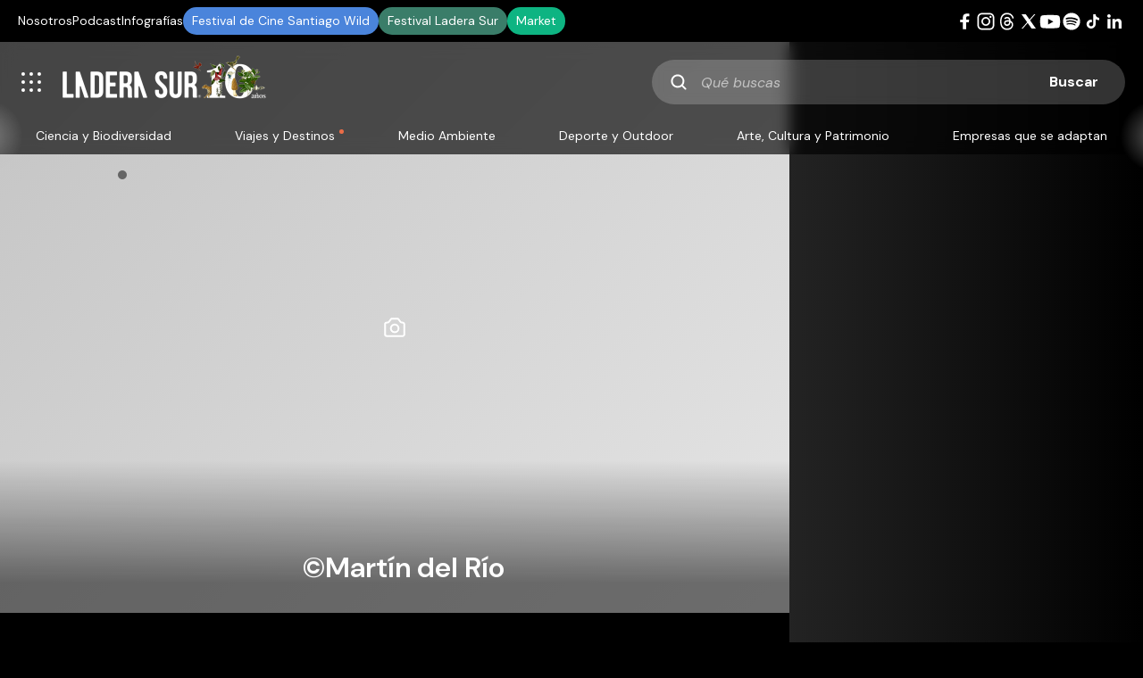

--- FILE ---
content_type: text/html; charset=utf-8
request_url: https://www.google.com/recaptcha/api2/anchor?ar=1&k=6LeXp8EgAAAAALg8hXe12YPacHR6AzsqRv9XZlij&co=aHR0cHM6Ly9sYWRlcmFzdXIuY29tOjQ0Mw..&hl=en&v=7gg7H51Q-naNfhmCP3_R47ho&size=invisible&anchor-ms=20000&execute-ms=15000&cb=5yzon89bm453
body_size: 48276
content:
<!DOCTYPE HTML><html dir="ltr" lang="en"><head><meta http-equiv="Content-Type" content="text/html; charset=UTF-8">
<meta http-equiv="X-UA-Compatible" content="IE=edge">
<title>reCAPTCHA</title>
<style type="text/css">
/* cyrillic-ext */
@font-face {
  font-family: 'Roboto';
  font-style: normal;
  font-weight: 400;
  font-stretch: 100%;
  src: url(//fonts.gstatic.com/s/roboto/v48/KFO7CnqEu92Fr1ME7kSn66aGLdTylUAMa3GUBHMdazTgWw.woff2) format('woff2');
  unicode-range: U+0460-052F, U+1C80-1C8A, U+20B4, U+2DE0-2DFF, U+A640-A69F, U+FE2E-FE2F;
}
/* cyrillic */
@font-face {
  font-family: 'Roboto';
  font-style: normal;
  font-weight: 400;
  font-stretch: 100%;
  src: url(//fonts.gstatic.com/s/roboto/v48/KFO7CnqEu92Fr1ME7kSn66aGLdTylUAMa3iUBHMdazTgWw.woff2) format('woff2');
  unicode-range: U+0301, U+0400-045F, U+0490-0491, U+04B0-04B1, U+2116;
}
/* greek-ext */
@font-face {
  font-family: 'Roboto';
  font-style: normal;
  font-weight: 400;
  font-stretch: 100%;
  src: url(//fonts.gstatic.com/s/roboto/v48/KFO7CnqEu92Fr1ME7kSn66aGLdTylUAMa3CUBHMdazTgWw.woff2) format('woff2');
  unicode-range: U+1F00-1FFF;
}
/* greek */
@font-face {
  font-family: 'Roboto';
  font-style: normal;
  font-weight: 400;
  font-stretch: 100%;
  src: url(//fonts.gstatic.com/s/roboto/v48/KFO7CnqEu92Fr1ME7kSn66aGLdTylUAMa3-UBHMdazTgWw.woff2) format('woff2');
  unicode-range: U+0370-0377, U+037A-037F, U+0384-038A, U+038C, U+038E-03A1, U+03A3-03FF;
}
/* math */
@font-face {
  font-family: 'Roboto';
  font-style: normal;
  font-weight: 400;
  font-stretch: 100%;
  src: url(//fonts.gstatic.com/s/roboto/v48/KFO7CnqEu92Fr1ME7kSn66aGLdTylUAMawCUBHMdazTgWw.woff2) format('woff2');
  unicode-range: U+0302-0303, U+0305, U+0307-0308, U+0310, U+0312, U+0315, U+031A, U+0326-0327, U+032C, U+032F-0330, U+0332-0333, U+0338, U+033A, U+0346, U+034D, U+0391-03A1, U+03A3-03A9, U+03B1-03C9, U+03D1, U+03D5-03D6, U+03F0-03F1, U+03F4-03F5, U+2016-2017, U+2034-2038, U+203C, U+2040, U+2043, U+2047, U+2050, U+2057, U+205F, U+2070-2071, U+2074-208E, U+2090-209C, U+20D0-20DC, U+20E1, U+20E5-20EF, U+2100-2112, U+2114-2115, U+2117-2121, U+2123-214F, U+2190, U+2192, U+2194-21AE, U+21B0-21E5, U+21F1-21F2, U+21F4-2211, U+2213-2214, U+2216-22FF, U+2308-230B, U+2310, U+2319, U+231C-2321, U+2336-237A, U+237C, U+2395, U+239B-23B7, U+23D0, U+23DC-23E1, U+2474-2475, U+25AF, U+25B3, U+25B7, U+25BD, U+25C1, U+25CA, U+25CC, U+25FB, U+266D-266F, U+27C0-27FF, U+2900-2AFF, U+2B0E-2B11, U+2B30-2B4C, U+2BFE, U+3030, U+FF5B, U+FF5D, U+1D400-1D7FF, U+1EE00-1EEFF;
}
/* symbols */
@font-face {
  font-family: 'Roboto';
  font-style: normal;
  font-weight: 400;
  font-stretch: 100%;
  src: url(//fonts.gstatic.com/s/roboto/v48/KFO7CnqEu92Fr1ME7kSn66aGLdTylUAMaxKUBHMdazTgWw.woff2) format('woff2');
  unicode-range: U+0001-000C, U+000E-001F, U+007F-009F, U+20DD-20E0, U+20E2-20E4, U+2150-218F, U+2190, U+2192, U+2194-2199, U+21AF, U+21E6-21F0, U+21F3, U+2218-2219, U+2299, U+22C4-22C6, U+2300-243F, U+2440-244A, U+2460-24FF, U+25A0-27BF, U+2800-28FF, U+2921-2922, U+2981, U+29BF, U+29EB, U+2B00-2BFF, U+4DC0-4DFF, U+FFF9-FFFB, U+10140-1018E, U+10190-1019C, U+101A0, U+101D0-101FD, U+102E0-102FB, U+10E60-10E7E, U+1D2C0-1D2D3, U+1D2E0-1D37F, U+1F000-1F0FF, U+1F100-1F1AD, U+1F1E6-1F1FF, U+1F30D-1F30F, U+1F315, U+1F31C, U+1F31E, U+1F320-1F32C, U+1F336, U+1F378, U+1F37D, U+1F382, U+1F393-1F39F, U+1F3A7-1F3A8, U+1F3AC-1F3AF, U+1F3C2, U+1F3C4-1F3C6, U+1F3CA-1F3CE, U+1F3D4-1F3E0, U+1F3ED, U+1F3F1-1F3F3, U+1F3F5-1F3F7, U+1F408, U+1F415, U+1F41F, U+1F426, U+1F43F, U+1F441-1F442, U+1F444, U+1F446-1F449, U+1F44C-1F44E, U+1F453, U+1F46A, U+1F47D, U+1F4A3, U+1F4B0, U+1F4B3, U+1F4B9, U+1F4BB, U+1F4BF, U+1F4C8-1F4CB, U+1F4D6, U+1F4DA, U+1F4DF, U+1F4E3-1F4E6, U+1F4EA-1F4ED, U+1F4F7, U+1F4F9-1F4FB, U+1F4FD-1F4FE, U+1F503, U+1F507-1F50B, U+1F50D, U+1F512-1F513, U+1F53E-1F54A, U+1F54F-1F5FA, U+1F610, U+1F650-1F67F, U+1F687, U+1F68D, U+1F691, U+1F694, U+1F698, U+1F6AD, U+1F6B2, U+1F6B9-1F6BA, U+1F6BC, U+1F6C6-1F6CF, U+1F6D3-1F6D7, U+1F6E0-1F6EA, U+1F6F0-1F6F3, U+1F6F7-1F6FC, U+1F700-1F7FF, U+1F800-1F80B, U+1F810-1F847, U+1F850-1F859, U+1F860-1F887, U+1F890-1F8AD, U+1F8B0-1F8BB, U+1F8C0-1F8C1, U+1F900-1F90B, U+1F93B, U+1F946, U+1F984, U+1F996, U+1F9E9, U+1FA00-1FA6F, U+1FA70-1FA7C, U+1FA80-1FA89, U+1FA8F-1FAC6, U+1FACE-1FADC, U+1FADF-1FAE9, U+1FAF0-1FAF8, U+1FB00-1FBFF;
}
/* vietnamese */
@font-face {
  font-family: 'Roboto';
  font-style: normal;
  font-weight: 400;
  font-stretch: 100%;
  src: url(//fonts.gstatic.com/s/roboto/v48/KFO7CnqEu92Fr1ME7kSn66aGLdTylUAMa3OUBHMdazTgWw.woff2) format('woff2');
  unicode-range: U+0102-0103, U+0110-0111, U+0128-0129, U+0168-0169, U+01A0-01A1, U+01AF-01B0, U+0300-0301, U+0303-0304, U+0308-0309, U+0323, U+0329, U+1EA0-1EF9, U+20AB;
}
/* latin-ext */
@font-face {
  font-family: 'Roboto';
  font-style: normal;
  font-weight: 400;
  font-stretch: 100%;
  src: url(//fonts.gstatic.com/s/roboto/v48/KFO7CnqEu92Fr1ME7kSn66aGLdTylUAMa3KUBHMdazTgWw.woff2) format('woff2');
  unicode-range: U+0100-02BA, U+02BD-02C5, U+02C7-02CC, U+02CE-02D7, U+02DD-02FF, U+0304, U+0308, U+0329, U+1D00-1DBF, U+1E00-1E9F, U+1EF2-1EFF, U+2020, U+20A0-20AB, U+20AD-20C0, U+2113, U+2C60-2C7F, U+A720-A7FF;
}
/* latin */
@font-face {
  font-family: 'Roboto';
  font-style: normal;
  font-weight: 400;
  font-stretch: 100%;
  src: url(//fonts.gstatic.com/s/roboto/v48/KFO7CnqEu92Fr1ME7kSn66aGLdTylUAMa3yUBHMdazQ.woff2) format('woff2');
  unicode-range: U+0000-00FF, U+0131, U+0152-0153, U+02BB-02BC, U+02C6, U+02DA, U+02DC, U+0304, U+0308, U+0329, U+2000-206F, U+20AC, U+2122, U+2191, U+2193, U+2212, U+2215, U+FEFF, U+FFFD;
}
/* cyrillic-ext */
@font-face {
  font-family: 'Roboto';
  font-style: normal;
  font-weight: 500;
  font-stretch: 100%;
  src: url(//fonts.gstatic.com/s/roboto/v48/KFO7CnqEu92Fr1ME7kSn66aGLdTylUAMa3GUBHMdazTgWw.woff2) format('woff2');
  unicode-range: U+0460-052F, U+1C80-1C8A, U+20B4, U+2DE0-2DFF, U+A640-A69F, U+FE2E-FE2F;
}
/* cyrillic */
@font-face {
  font-family: 'Roboto';
  font-style: normal;
  font-weight: 500;
  font-stretch: 100%;
  src: url(//fonts.gstatic.com/s/roboto/v48/KFO7CnqEu92Fr1ME7kSn66aGLdTylUAMa3iUBHMdazTgWw.woff2) format('woff2');
  unicode-range: U+0301, U+0400-045F, U+0490-0491, U+04B0-04B1, U+2116;
}
/* greek-ext */
@font-face {
  font-family: 'Roboto';
  font-style: normal;
  font-weight: 500;
  font-stretch: 100%;
  src: url(//fonts.gstatic.com/s/roboto/v48/KFO7CnqEu92Fr1ME7kSn66aGLdTylUAMa3CUBHMdazTgWw.woff2) format('woff2');
  unicode-range: U+1F00-1FFF;
}
/* greek */
@font-face {
  font-family: 'Roboto';
  font-style: normal;
  font-weight: 500;
  font-stretch: 100%;
  src: url(//fonts.gstatic.com/s/roboto/v48/KFO7CnqEu92Fr1ME7kSn66aGLdTylUAMa3-UBHMdazTgWw.woff2) format('woff2');
  unicode-range: U+0370-0377, U+037A-037F, U+0384-038A, U+038C, U+038E-03A1, U+03A3-03FF;
}
/* math */
@font-face {
  font-family: 'Roboto';
  font-style: normal;
  font-weight: 500;
  font-stretch: 100%;
  src: url(//fonts.gstatic.com/s/roboto/v48/KFO7CnqEu92Fr1ME7kSn66aGLdTylUAMawCUBHMdazTgWw.woff2) format('woff2');
  unicode-range: U+0302-0303, U+0305, U+0307-0308, U+0310, U+0312, U+0315, U+031A, U+0326-0327, U+032C, U+032F-0330, U+0332-0333, U+0338, U+033A, U+0346, U+034D, U+0391-03A1, U+03A3-03A9, U+03B1-03C9, U+03D1, U+03D5-03D6, U+03F0-03F1, U+03F4-03F5, U+2016-2017, U+2034-2038, U+203C, U+2040, U+2043, U+2047, U+2050, U+2057, U+205F, U+2070-2071, U+2074-208E, U+2090-209C, U+20D0-20DC, U+20E1, U+20E5-20EF, U+2100-2112, U+2114-2115, U+2117-2121, U+2123-214F, U+2190, U+2192, U+2194-21AE, U+21B0-21E5, U+21F1-21F2, U+21F4-2211, U+2213-2214, U+2216-22FF, U+2308-230B, U+2310, U+2319, U+231C-2321, U+2336-237A, U+237C, U+2395, U+239B-23B7, U+23D0, U+23DC-23E1, U+2474-2475, U+25AF, U+25B3, U+25B7, U+25BD, U+25C1, U+25CA, U+25CC, U+25FB, U+266D-266F, U+27C0-27FF, U+2900-2AFF, U+2B0E-2B11, U+2B30-2B4C, U+2BFE, U+3030, U+FF5B, U+FF5D, U+1D400-1D7FF, U+1EE00-1EEFF;
}
/* symbols */
@font-face {
  font-family: 'Roboto';
  font-style: normal;
  font-weight: 500;
  font-stretch: 100%;
  src: url(//fonts.gstatic.com/s/roboto/v48/KFO7CnqEu92Fr1ME7kSn66aGLdTylUAMaxKUBHMdazTgWw.woff2) format('woff2');
  unicode-range: U+0001-000C, U+000E-001F, U+007F-009F, U+20DD-20E0, U+20E2-20E4, U+2150-218F, U+2190, U+2192, U+2194-2199, U+21AF, U+21E6-21F0, U+21F3, U+2218-2219, U+2299, U+22C4-22C6, U+2300-243F, U+2440-244A, U+2460-24FF, U+25A0-27BF, U+2800-28FF, U+2921-2922, U+2981, U+29BF, U+29EB, U+2B00-2BFF, U+4DC0-4DFF, U+FFF9-FFFB, U+10140-1018E, U+10190-1019C, U+101A0, U+101D0-101FD, U+102E0-102FB, U+10E60-10E7E, U+1D2C0-1D2D3, U+1D2E0-1D37F, U+1F000-1F0FF, U+1F100-1F1AD, U+1F1E6-1F1FF, U+1F30D-1F30F, U+1F315, U+1F31C, U+1F31E, U+1F320-1F32C, U+1F336, U+1F378, U+1F37D, U+1F382, U+1F393-1F39F, U+1F3A7-1F3A8, U+1F3AC-1F3AF, U+1F3C2, U+1F3C4-1F3C6, U+1F3CA-1F3CE, U+1F3D4-1F3E0, U+1F3ED, U+1F3F1-1F3F3, U+1F3F5-1F3F7, U+1F408, U+1F415, U+1F41F, U+1F426, U+1F43F, U+1F441-1F442, U+1F444, U+1F446-1F449, U+1F44C-1F44E, U+1F453, U+1F46A, U+1F47D, U+1F4A3, U+1F4B0, U+1F4B3, U+1F4B9, U+1F4BB, U+1F4BF, U+1F4C8-1F4CB, U+1F4D6, U+1F4DA, U+1F4DF, U+1F4E3-1F4E6, U+1F4EA-1F4ED, U+1F4F7, U+1F4F9-1F4FB, U+1F4FD-1F4FE, U+1F503, U+1F507-1F50B, U+1F50D, U+1F512-1F513, U+1F53E-1F54A, U+1F54F-1F5FA, U+1F610, U+1F650-1F67F, U+1F687, U+1F68D, U+1F691, U+1F694, U+1F698, U+1F6AD, U+1F6B2, U+1F6B9-1F6BA, U+1F6BC, U+1F6C6-1F6CF, U+1F6D3-1F6D7, U+1F6E0-1F6EA, U+1F6F0-1F6F3, U+1F6F7-1F6FC, U+1F700-1F7FF, U+1F800-1F80B, U+1F810-1F847, U+1F850-1F859, U+1F860-1F887, U+1F890-1F8AD, U+1F8B0-1F8BB, U+1F8C0-1F8C1, U+1F900-1F90B, U+1F93B, U+1F946, U+1F984, U+1F996, U+1F9E9, U+1FA00-1FA6F, U+1FA70-1FA7C, U+1FA80-1FA89, U+1FA8F-1FAC6, U+1FACE-1FADC, U+1FADF-1FAE9, U+1FAF0-1FAF8, U+1FB00-1FBFF;
}
/* vietnamese */
@font-face {
  font-family: 'Roboto';
  font-style: normal;
  font-weight: 500;
  font-stretch: 100%;
  src: url(//fonts.gstatic.com/s/roboto/v48/KFO7CnqEu92Fr1ME7kSn66aGLdTylUAMa3OUBHMdazTgWw.woff2) format('woff2');
  unicode-range: U+0102-0103, U+0110-0111, U+0128-0129, U+0168-0169, U+01A0-01A1, U+01AF-01B0, U+0300-0301, U+0303-0304, U+0308-0309, U+0323, U+0329, U+1EA0-1EF9, U+20AB;
}
/* latin-ext */
@font-face {
  font-family: 'Roboto';
  font-style: normal;
  font-weight: 500;
  font-stretch: 100%;
  src: url(//fonts.gstatic.com/s/roboto/v48/KFO7CnqEu92Fr1ME7kSn66aGLdTylUAMa3KUBHMdazTgWw.woff2) format('woff2');
  unicode-range: U+0100-02BA, U+02BD-02C5, U+02C7-02CC, U+02CE-02D7, U+02DD-02FF, U+0304, U+0308, U+0329, U+1D00-1DBF, U+1E00-1E9F, U+1EF2-1EFF, U+2020, U+20A0-20AB, U+20AD-20C0, U+2113, U+2C60-2C7F, U+A720-A7FF;
}
/* latin */
@font-face {
  font-family: 'Roboto';
  font-style: normal;
  font-weight: 500;
  font-stretch: 100%;
  src: url(//fonts.gstatic.com/s/roboto/v48/KFO7CnqEu92Fr1ME7kSn66aGLdTylUAMa3yUBHMdazQ.woff2) format('woff2');
  unicode-range: U+0000-00FF, U+0131, U+0152-0153, U+02BB-02BC, U+02C6, U+02DA, U+02DC, U+0304, U+0308, U+0329, U+2000-206F, U+20AC, U+2122, U+2191, U+2193, U+2212, U+2215, U+FEFF, U+FFFD;
}
/* cyrillic-ext */
@font-face {
  font-family: 'Roboto';
  font-style: normal;
  font-weight: 900;
  font-stretch: 100%;
  src: url(//fonts.gstatic.com/s/roboto/v48/KFO7CnqEu92Fr1ME7kSn66aGLdTylUAMa3GUBHMdazTgWw.woff2) format('woff2');
  unicode-range: U+0460-052F, U+1C80-1C8A, U+20B4, U+2DE0-2DFF, U+A640-A69F, U+FE2E-FE2F;
}
/* cyrillic */
@font-face {
  font-family: 'Roboto';
  font-style: normal;
  font-weight: 900;
  font-stretch: 100%;
  src: url(//fonts.gstatic.com/s/roboto/v48/KFO7CnqEu92Fr1ME7kSn66aGLdTylUAMa3iUBHMdazTgWw.woff2) format('woff2');
  unicode-range: U+0301, U+0400-045F, U+0490-0491, U+04B0-04B1, U+2116;
}
/* greek-ext */
@font-face {
  font-family: 'Roboto';
  font-style: normal;
  font-weight: 900;
  font-stretch: 100%;
  src: url(//fonts.gstatic.com/s/roboto/v48/KFO7CnqEu92Fr1ME7kSn66aGLdTylUAMa3CUBHMdazTgWw.woff2) format('woff2');
  unicode-range: U+1F00-1FFF;
}
/* greek */
@font-face {
  font-family: 'Roboto';
  font-style: normal;
  font-weight: 900;
  font-stretch: 100%;
  src: url(//fonts.gstatic.com/s/roboto/v48/KFO7CnqEu92Fr1ME7kSn66aGLdTylUAMa3-UBHMdazTgWw.woff2) format('woff2');
  unicode-range: U+0370-0377, U+037A-037F, U+0384-038A, U+038C, U+038E-03A1, U+03A3-03FF;
}
/* math */
@font-face {
  font-family: 'Roboto';
  font-style: normal;
  font-weight: 900;
  font-stretch: 100%;
  src: url(//fonts.gstatic.com/s/roboto/v48/KFO7CnqEu92Fr1ME7kSn66aGLdTylUAMawCUBHMdazTgWw.woff2) format('woff2');
  unicode-range: U+0302-0303, U+0305, U+0307-0308, U+0310, U+0312, U+0315, U+031A, U+0326-0327, U+032C, U+032F-0330, U+0332-0333, U+0338, U+033A, U+0346, U+034D, U+0391-03A1, U+03A3-03A9, U+03B1-03C9, U+03D1, U+03D5-03D6, U+03F0-03F1, U+03F4-03F5, U+2016-2017, U+2034-2038, U+203C, U+2040, U+2043, U+2047, U+2050, U+2057, U+205F, U+2070-2071, U+2074-208E, U+2090-209C, U+20D0-20DC, U+20E1, U+20E5-20EF, U+2100-2112, U+2114-2115, U+2117-2121, U+2123-214F, U+2190, U+2192, U+2194-21AE, U+21B0-21E5, U+21F1-21F2, U+21F4-2211, U+2213-2214, U+2216-22FF, U+2308-230B, U+2310, U+2319, U+231C-2321, U+2336-237A, U+237C, U+2395, U+239B-23B7, U+23D0, U+23DC-23E1, U+2474-2475, U+25AF, U+25B3, U+25B7, U+25BD, U+25C1, U+25CA, U+25CC, U+25FB, U+266D-266F, U+27C0-27FF, U+2900-2AFF, U+2B0E-2B11, U+2B30-2B4C, U+2BFE, U+3030, U+FF5B, U+FF5D, U+1D400-1D7FF, U+1EE00-1EEFF;
}
/* symbols */
@font-face {
  font-family: 'Roboto';
  font-style: normal;
  font-weight: 900;
  font-stretch: 100%;
  src: url(//fonts.gstatic.com/s/roboto/v48/KFO7CnqEu92Fr1ME7kSn66aGLdTylUAMaxKUBHMdazTgWw.woff2) format('woff2');
  unicode-range: U+0001-000C, U+000E-001F, U+007F-009F, U+20DD-20E0, U+20E2-20E4, U+2150-218F, U+2190, U+2192, U+2194-2199, U+21AF, U+21E6-21F0, U+21F3, U+2218-2219, U+2299, U+22C4-22C6, U+2300-243F, U+2440-244A, U+2460-24FF, U+25A0-27BF, U+2800-28FF, U+2921-2922, U+2981, U+29BF, U+29EB, U+2B00-2BFF, U+4DC0-4DFF, U+FFF9-FFFB, U+10140-1018E, U+10190-1019C, U+101A0, U+101D0-101FD, U+102E0-102FB, U+10E60-10E7E, U+1D2C0-1D2D3, U+1D2E0-1D37F, U+1F000-1F0FF, U+1F100-1F1AD, U+1F1E6-1F1FF, U+1F30D-1F30F, U+1F315, U+1F31C, U+1F31E, U+1F320-1F32C, U+1F336, U+1F378, U+1F37D, U+1F382, U+1F393-1F39F, U+1F3A7-1F3A8, U+1F3AC-1F3AF, U+1F3C2, U+1F3C4-1F3C6, U+1F3CA-1F3CE, U+1F3D4-1F3E0, U+1F3ED, U+1F3F1-1F3F3, U+1F3F5-1F3F7, U+1F408, U+1F415, U+1F41F, U+1F426, U+1F43F, U+1F441-1F442, U+1F444, U+1F446-1F449, U+1F44C-1F44E, U+1F453, U+1F46A, U+1F47D, U+1F4A3, U+1F4B0, U+1F4B3, U+1F4B9, U+1F4BB, U+1F4BF, U+1F4C8-1F4CB, U+1F4D6, U+1F4DA, U+1F4DF, U+1F4E3-1F4E6, U+1F4EA-1F4ED, U+1F4F7, U+1F4F9-1F4FB, U+1F4FD-1F4FE, U+1F503, U+1F507-1F50B, U+1F50D, U+1F512-1F513, U+1F53E-1F54A, U+1F54F-1F5FA, U+1F610, U+1F650-1F67F, U+1F687, U+1F68D, U+1F691, U+1F694, U+1F698, U+1F6AD, U+1F6B2, U+1F6B9-1F6BA, U+1F6BC, U+1F6C6-1F6CF, U+1F6D3-1F6D7, U+1F6E0-1F6EA, U+1F6F0-1F6F3, U+1F6F7-1F6FC, U+1F700-1F7FF, U+1F800-1F80B, U+1F810-1F847, U+1F850-1F859, U+1F860-1F887, U+1F890-1F8AD, U+1F8B0-1F8BB, U+1F8C0-1F8C1, U+1F900-1F90B, U+1F93B, U+1F946, U+1F984, U+1F996, U+1F9E9, U+1FA00-1FA6F, U+1FA70-1FA7C, U+1FA80-1FA89, U+1FA8F-1FAC6, U+1FACE-1FADC, U+1FADF-1FAE9, U+1FAF0-1FAF8, U+1FB00-1FBFF;
}
/* vietnamese */
@font-face {
  font-family: 'Roboto';
  font-style: normal;
  font-weight: 900;
  font-stretch: 100%;
  src: url(//fonts.gstatic.com/s/roboto/v48/KFO7CnqEu92Fr1ME7kSn66aGLdTylUAMa3OUBHMdazTgWw.woff2) format('woff2');
  unicode-range: U+0102-0103, U+0110-0111, U+0128-0129, U+0168-0169, U+01A0-01A1, U+01AF-01B0, U+0300-0301, U+0303-0304, U+0308-0309, U+0323, U+0329, U+1EA0-1EF9, U+20AB;
}
/* latin-ext */
@font-face {
  font-family: 'Roboto';
  font-style: normal;
  font-weight: 900;
  font-stretch: 100%;
  src: url(//fonts.gstatic.com/s/roboto/v48/KFO7CnqEu92Fr1ME7kSn66aGLdTylUAMa3KUBHMdazTgWw.woff2) format('woff2');
  unicode-range: U+0100-02BA, U+02BD-02C5, U+02C7-02CC, U+02CE-02D7, U+02DD-02FF, U+0304, U+0308, U+0329, U+1D00-1DBF, U+1E00-1E9F, U+1EF2-1EFF, U+2020, U+20A0-20AB, U+20AD-20C0, U+2113, U+2C60-2C7F, U+A720-A7FF;
}
/* latin */
@font-face {
  font-family: 'Roboto';
  font-style: normal;
  font-weight: 900;
  font-stretch: 100%;
  src: url(//fonts.gstatic.com/s/roboto/v48/KFO7CnqEu92Fr1ME7kSn66aGLdTylUAMa3yUBHMdazQ.woff2) format('woff2');
  unicode-range: U+0000-00FF, U+0131, U+0152-0153, U+02BB-02BC, U+02C6, U+02DA, U+02DC, U+0304, U+0308, U+0329, U+2000-206F, U+20AC, U+2122, U+2191, U+2193, U+2212, U+2215, U+FEFF, U+FFFD;
}

</style>
<link rel="stylesheet" type="text/css" href="https://www.gstatic.com/recaptcha/releases/7gg7H51Q-naNfhmCP3_R47ho/styles__ltr.css">
<script nonce="tP5I30m3hFi43WxVOptC2Q" type="text/javascript">window['__recaptcha_api'] = 'https://www.google.com/recaptcha/api2/';</script>
<script type="text/javascript" src="https://www.gstatic.com/recaptcha/releases/7gg7H51Q-naNfhmCP3_R47ho/recaptcha__en.js" nonce="tP5I30m3hFi43WxVOptC2Q">
      
    </script></head>
<body><div id="rc-anchor-alert" class="rc-anchor-alert"></div>
<input type="hidden" id="recaptcha-token" value="[base64]">
<script type="text/javascript" nonce="tP5I30m3hFi43WxVOptC2Q">
      recaptcha.anchor.Main.init("[\x22ainput\x22,[\x22bgdata\x22,\x22\x22,\[base64]/[base64]/UltIKytdPWE6KGE8MjA0OD9SW0grK109YT4+NnwxOTI6KChhJjY0NTEyKT09NTUyOTYmJnErMTxoLmxlbmd0aCYmKGguY2hhckNvZGVBdChxKzEpJjY0NTEyKT09NTYzMjA/[base64]/MjU1OlI/[base64]/[base64]/[base64]/[base64]/[base64]/[base64]/[base64]/[base64]/[base64]/[base64]\x22,\[base64]\\u003d\\u003d\x22,\x22exHDql1Iwo3Ch8OEZUMXwonCgAXDiykrWMKVU3xffDURNcK0dXNkIMOVEMOdREzDv8ODd3HDscKxwopdSHHCo8Kswo7Dn1HDp0TDkGhew5/CiMK0IsOmY8K8cU/DgMOPbsO5wqPCghrCmjFawrLClcKow5vClVzDrRnDlsOnFcKCFW9WKcKfw7vDj8KAwpUMw6zDv8OyScOtw65gwokiby/Dq8KRw4gxWT1zwpJUHQbCuwTCtBnClBxEw6QddMKvwr3Dsh9iwr9kFVTDsSrCv8KLA0FHw64TRMKgwrkqVMKUw44MF27Cr1TDrC1twqnDuMKEw4M8w5dAKRvDvMOVw6XDrQM+wrDCji/[base64]/[base64]/[base64]/ClCfDgC7ChMOQXVNBwpgTwoZnRsKyaj7Cg8Oqw67CkRrCuVp0w6vDqlnDhR3CtQVBwrnDm8O4wqkjw40VacKyJnrCu8K8NMOxwp3DjT0Awo/DrMKlETk8YMOxNFwpUMONW0HDh8Kdw73DontACj4ew4rCpcOtw5RgwpDDukrCoQthw6zCrgFOwqgGbis1YEnCjcKvw5/ClcKKw6I/PD/CtytdwpdxAMK6V8KlwpzCmiAVfBjCr37DulQ9w7k9w4fDnDt2V3VBO8Kyw4Rcw4BbwoYIw7TDhi7CvQXCvMKUwr/DuBgxdsKdwq/DkQktYMOlw57DoMKzw6XDsmvCs01EWMOYMcK3NcKuw6PDj8KMNgdowrTCgcObZmgeN8KBKA3CmXgGwrpmQV9NdsOxZk7DnV3Cn8OIUMKCdCDCsXERQcKzesKkw7zCmnxAV8O3wrbDsMKMw6jDlhZ3w5hWHcO+w6oXOHfDsytbMm1Fwp5VwpIEPcO8KhVzQcKWLm/DoVgHVMOuw6d1w7bClMO7RMKhw4LDu8KMwpcVFQnCjsKew7/Chj/[base64]/[base64]/CgElwwrrCj8OPV8KTw5oFw6trPMOjw5dzCcKuwoLDvX/CnMKUw43Cl1E1JMKawolAJj3DlcKdFmfDn8OSAmhiciLDrg3CsUpzw6kFasKcD8OAw77CjsKdAFfDocOIwoPDmsOiw5Zxw6BARMKjw4nCg8Kdw73ChXnCocKweAp5cC7Dh8OrwpN/HyYlw7rDvFlJGsKew5dKHcKhYBjDohPCiUDCgVQ4FW3DksO4woURH8OsKW3CusKwKS5jwqrCp8OeworDv2/Dnn9/w4AzVsK6O8OMSwU7wqnCli7DiMOzKWTDhU1DwofDrcKIwrYkHMOkT3zCn8KcV07Cm01SdcOLCsK/wqDDtcKzbsKkMMOjMFZfwpTCr8K5wrHDncKrJwvDgMO2w75jD8Ktw5TDkMK1w6JuHCPCnMK0JyoHeyDDsMOnw6DCpMKcTmwsXsO2N8OgwrU6wqsGUHHDicOtwpM1wrzCvk/Dj0nDlsKkTcK2TD0xLMOPwqhDwp7DphLDhMOtU8O9VzvDncKKRsKWw6x3ZGEQJFRIbcOpR1DCm8OlSMOTw4/DmsOkM8Oaw5BZwqTCq8Kvw7AXw6cABsOzBwx1w4NTasORw4R1w4YPwrzDicKqwofCsiXCvsKaZ8KzHlIqVGx9YMOPb8Oew7hyw6bDmsKlwojCkMKLw5DCtlVZcAQUIgd+dztbw5LCrsKtL8OLCCbCsU/ClcOfwp/DiEXDu8KpwrkqPTnDl1JKwo9Yf8KlwqEBw6hvbHfDqMOdPcOxwrxFUx43w7PCgsOmMCXCmsO4w5/[base64]/[base64]/DocO1AcO6QsOnOwzDpmzDjMODF8OawoFtw4zCmMKbwpDDrTQ2AsOsVF/CgCrCsGHCnGbDhlklwqMnFcOuwo/[base64]/CkBJDLTXDmFhnwo7DoMK9w7QCOsOSw51DwptcwoA7Zi7ClcKxwrd0b8KrwqwtWcKswoFvwozCkRRnJ8KMworCiMOVwoNlwrHDr0bDmlIoMjo2dWDDoMKTw65ABkIaw4TDi8Kbw6/[base64]/VHXCt2ozCMK6woB6w6/CtELDlMO1PlnDukHDr8OEWsO3IcKkwoDCmwUdw6QiwpoRBsKxwp9kwrDDpmDCl8KeOVfCngIGZMOwEl7DpCgkG19tWsKxwr3CgsO2w4I6BgbCmsKOb3tLw5U0QkXChV7CtMKITMKdT8O3ZMKSw5XClwbDnVXCpMKCw4dmw4pmFMOswr7CtC/DmlTCvXPDglfDlgzCpETDvA0eUmHDiw0pSRJ5H8KuSDXDtsKTwpvDqsKEwoJsw5Iww7zDh1TCnn9TZMKKfDc8cA/CpMOWJz/[base64]/[base64]/[base64]/DiCnCngQ5EhXDjMOuw4w7wrNJI8K3w7fDkMKhwo7DvcOew7bCicKwPMKbwrvCpTzCrsKnw6wVOsKCelVSwoTCmcOyw5nCpjPDnDNYw5HCp2JEw6cZw4HCs8OuaD/[base64]/w7YnCjTCncKSX8K6Uk/CoETDtsK2w7dIK1EaTHVCw55CwrpcwoLDmsOBw6HCqhrCrS9JVsKcw6gALj7CksOgwpFSBgBpwpk+UsKNfhLCtS4+w7HDtAvCmUsbf2MvGz3DgiUGwr/DkcOjAT9/CMKewotobsK8w7HDm2QmEGMyVMOSKMKKwo3DmcOFwqwGw7XDjxjCuMOIwqYnw61Yw5Qve1DDtEsww6/CikrDnsKgWcKUw54/w5HCj8OMe8O2TMKcwp4mVE7CvhBdJsKzdsOzGcKgwqooFG/Cu8OMVMK9w5XDn8OrwpUxCzFvw5vCusKGOMOjwqkPYRzDnAXCmcOGQcKoWzwowr3CusKbw6k4GMO6wox0asOww7NOe8KDw5cfCsKsWyVpw69hw6PChcKQwqDDisKwW8O3wrvChE15w6rCkFLCl8KZfMKtDcObwpJfKsOkCsKGw5k/VcOiw5jDlsKiFAB4wqtNMcOZw5Fcw615w6/DmTjCui3Cr8KNw6XDmcOVwr7Cu3/CtsKxwqvDrMK1V8ORBHM8JxE0FkjCl38/w7TDvEzCosOKJwkdZsOQVlHDqETCjEHDk8KDE8OZexnDisKbayXCnMO/G8OJTwPCnwXCuTjDtk5uKcK6w7J8w7nCmcK0w7XCtFTCq29NEx4NB29CWsKUHgJnw4TDtsKPFToVGcKpFSFZwq3Ds8OCwqFLw7zDoXrCqgfClcKPOUbDi0t6TFVXPVYVw4wSw5nCjX7Cu8OJw63CvExLwrHDuR4ww7DCiAkiER/Dsk7Cp8Khw6YswpjDrcOsw5PDscOIw6VpezsMEcKMO1kxw5LCgMOtGMOKJ8OULMK1w6/Chg8hIsOFT8OdwoNdw6nDlR3DggrDh8KAw4TCpWxdZsOTEEpoBgPCkcO4wrIJw5LDicKmG1nCjScRP8O+w5R1w4gew7FswqLDr8K4UAjDrMO5wqnDrWjChMKUGsK1wpxrwqXCu3XCjcOILMKxfwhfAMKww5TDkxVwacKAScOzwpd7QcKsBBUGMMOpfsO+w4/DkmZBMl8Ww4rDt8KkSX7Cl8KPw7HDlhLCvFzDrRDCtSASwo3Cr8KYw7fDoCkyJFBOwo9cfsOQwqMmworCpDvCkT7CvltHYjXCvsKOw4rDscKxWy7DnmXCqHvDpAzCo8KZaMKZJ8OxwqJnDcKNw65/KcKywrcScMOow5VlIXV1aVLCt8O9TEbCiSTDiUnDmR/DnG9gKcKGSgEJw4/DgcKOw5B8wpFtD8OicxjDlQbCrMKOw5hsW13DvMOaw7YRMcKCwqfDrcOlS8OTwo7DgjgrwpjClmV1JMKpw4vCicO1YsKOIMOfwpUGP8KzwoNEVsOOwpXDsxfCp8OcE2DCtsKbZMOeCMKEw7LDsMO/MTnDm8O0w4PCi8OMS8OhwqPDmcOuwoorwqhnJS02w711WV0ffC/[base64]/DnsOpw5HCkT0mwp18w4EHZ8OhIcKgwo7Dk2lrw7BuwpLDswp2wqTDqcOSBDXCpcO5fMOyDRw8GXnCqCFPwrrDssOCVcOIwqfClcOLEwIGw71+wrMPQMOGOsKtPhUKPMKBZnkqw4QSDcO4wp/CslMWdsKFZcOKIMKqw5k2wr0Tw5DDqMOww5LCpgwDakDCrMOzw6cKw7o0OhzCj0DDr8OsV1vCocKqwprDsMOjwqrCsgsRRjQGwpR1w6/DnsKjwo9WD8OYwpHCmjJUwoDClVPCrAbDlsKpw7U8wqtjTW1wwo5HKsKTwroORnXCojnCu2tfw4NFwqFdOHLDtSXDpMKAwr5lDMObwq3CosOscD0Iw6ZgbRYKw7wLJsKqw59kw4ROwoQzBMKgKcOzwqVpCmNrVXTDsSVudzTCq8KeBsOkNMOJOMOHHU8Uw4JDQC/Dn27CqcOPwqnDhcOkwpAUYX/Dg8OWEHrDqUx+A1BwAsKnRMOJZcOuw7LDsiHDhMOiwoDCoVArShdyw6LCrMKhAsOHO8KNw54Vw5vCh8K1WMOmwqYBwr/CnxIcDXl7w6vDiw92VcKvwr8Vw4XDh8OtcjhdJMKMIijCpmTDscOIF8KbFDHCoMO3wpDDmBfCvMKRWwQ6w5lebzjCnXE+woJeLsODwrtAJcKmRQXDkzldwq8/wrfDnlxJw51jLsOlCQvClk3DrnZuEBFZwrF+w4PCn0dMwqx7w4lebTXCksOaIsOdwrLCoxM3IVs2My/DrsOLw6/DksKXw6tYRMObcCtZw4rDj0tQw6jDrsK/LQ3Cp8Ktw5MafVXCpwkIwqokwoDDgnERTcOqZn9rw7pdAcKEwrMjwrVAX8OFUMO3w7ImMAnDp33CgcKLNsKmO8KNL8KCw7TCj8KuwrsIw53DrltXw7DDjEjCgWhXwrAOL8KbJX/CgMOhwq3DtsOwfsKaVcKeDEs/w6l/wr1XDMOSw7DDiGXDuANxG8K4G8KXwoPCnsKVwoLCgMOCwpPCo8KAbcOoJwMqMsKPL27ClsOTw7cWfDo5JE7DrsKcw6/DpjVFw5ZDw6MPZ0XCtsOjw4vCo8KgwpJZKsKowpnDn3nDl8KgHiwrwpLDuXApHcOswqw5w68hE8KnaAFsYWF/w5RFwqjCrAolw5vClsK5LEXDn8Kuw7fDlcOwwqDCj8KewqVtw4hfw5jDqlRuwrbCgXQiw7LDm8KKwrN6w5vCoS4/w7DCt17CgsKswqRRw44ge8O6DSFGwqTDnxnCoEzCrAPCoGbCjcK5AmFbwpEow4vCpTHCtMOywoguwp5FfcODw5fClsOFwprDvjl3wo7DpsOYTxslwq/Coz5Zak9Tw7XCkFNLD2jCky3CrWzCjcOAwoTDinLDtlzDkcKHImpQwr7Ds8KhwqDDtMOqIMKjwoQMTBrDuT4VwofDrHQtVMKTbcKNVQfCs8OSKMOkcsKSwrlMw5rCmWXCs8KTe8KVT8OGwp4PAMOgw4Z2wrjDhsKafXIDR8Khw45Gf8KgeHrDrMO9wq1YPcOXw5/CmiPCqwdhwo0qwrViQ8KHacKRZQXDhANpdsK4wqfDp8Kew7DDpsK9w5fDnnbCs2fCn8OkwpjCnMKCwq/CrijDgMKoNMKAZljDrsO6wrXDqcO2w7HCmsKGwpIIcsKLwpJ6QxMNwqstw71ZCMKnwqjDsEDDicKZw4vCqcOQC3lDwowBwp3CusKowq8ZTcK/O3TDtsO5wqDCiMOawo7ClQ3DjBzCpsO0w53DsMODwqtfwq0EEMOxwplLwqp4WMKdwpAMXMKYw6thc8K4woVrw6J2w63CuRzDuDLCk3bCu8OPHcKFwpt8wqrCqcOYMMODGzgTIMKfZDpEW8OfPsKwaMO8OMOfwp/Dil7DmcKUw4HCjAfDjh52fBbCsy0Iw5dqw7s4wp7DkB3DqhDDtsKUEMO3w7UUwqHDq8KIw4bDoH5fX8K/I8O+w7PCucO5BSJoPHjClHMAwovDsWdOwqHCvETConJew5w0VXTCqcOrwoYAw5vDsQ1JJ8KYOMKlNcKUUgVwP8KlLcOEw6dJdjbDjiLCt8K4Qm9pFRluwq41JsK2w5RIw6zCrHNsw4LDlSPDosO9w5fDgznDkB/DrxtkwpfDrQRxd8OIHAHCuGPDlsOZw7ozUWhaw48nNcKTXsK4L18hODHCpX/CpMKkCMOpLsOLBmDCicK0ZcKMR2jCriHCmMK5EsOUwoTDjjg3aAZ1wrbDk8Kgw4TDgsOOw4HCk8KaWTh4w4rDlXDDgcOBw68ubVrCrsOIdg9OwprDnsK3w6EKw6LCnhkLw44owoM3YQbDlFsyw4jDnsKsAsK4w6UfIi9AYUfDi8KZTU/CoMO+DU14wrTCsnh+w4XDgsODYcOVw4PCsMOCU2ILdsOnwqczYsOIbAUsOcOMw5rDl8OBw6jDsMKQM8KEw4c3HsK8wpnCuRXDscOwY2nDi18UwotlwrfCtsOTw78kaXrCqMOBUyktDHxQw4HDjHd1w4rCpsKiVcOPMFN2w444EsK/[base64]/ScOMwonDjsOuw7tzw6cawo/DnsO2RMK8woIzSsK9wrlfw73CvMOXw5xCGMK4KMOAY8Oqw7Jjw7BPw5Ftw7TCkAoVw6vCgcKIw7JeIsKkIDjCssOMUSbCqWzDk8OnwpXDnSsyw7PDgcObT8O4a8OawogMVn1kw4TDrcO0woIPVknDlcKuwrLCm3wSw6XDp8OlXlnDvMOGKRXCtsORFgXCvUwbw6LCvD/DgVZXw6A4UMKrNhxUwpvCmcKvw5HDtcKXwrXDmmBRb8K0w5LCucKbEEl/[base64]/[base64]/wrPCijB7w7w0w4k3wqNUJW41wo8gw5lqFwYVbkTDgkHDrcO0WgF1wrspSiXCrFADB8KtBcKywqnCgyjCnsKjwozChsO+eMOVXzjCmApmw73DmUTDhcOxw6kswqbDmMKVBwLDlzQ6wp/DrCA5dRLDqsOHwoADw4TDuTtDJsKpw5xDwp3DrcKPw4DDnUQRw6bCjcK8wpt0wrpHDcOlw7/Cr8KvPMOSNMKTwqDCu8Omw4JYw4HCsMKAw5BvY8KAZ8O9MMOIw7fCgGLChMObKwTDsA7CqwI3wp3Dj8KzBcOSw5EOwoU3PAcRwp4HKMKfw44LGUwGwoYywpvDsl/CjcKzOGwQw7fCpCs4HcKqw7zCqMOewpbDp03DgMKsHxR/w6/[base64]/XWPDix7DgDM3KMOPLjPCmMOqwoXCnnszwq7DgRZUEMOWDHsrQUDCjsK/[base64]/[base64]/DpcOIVsO0wqTCl0RWNj7CkMOYwprDozLDt208wopQYFzCi8KFwrIxT8OsAsKgGX0Ww67DsGI/[base64]/w7DDlAYUEFHCnW5Ow7cSG8Kpw5dPXGbCnsKBUxcRw7V6asOYw6DDi8KNGcKrS8Kyw43DscKhTSpqwrYeecKTa8OcwpnDknfCq8ODw67CtxIhasOOJwbCjl4LwrlISnZPwpvDuEtdw53ClMOQw7dsccKSwqDDn8K4NsOXwrjDn8OdwqrCrT7Cr3BgXVbCqMKCKVx/wpDDmsOKwoJXw7vCicKSwpDCjRUSSl5Nw7gmw4LCqyUKw7AIw4dRw77Do8OkfMK9L8OFwrTCkMOFwrDCmXo/w4bCisKNSAoJNMKEPQvDui3CqRrCrcKka8Kcw6/Dq8OHVVXChMKnw5ojJcOLwpPDrVvCqMKAbHLDiUfCtA/DuE3DksOBw5B+w4/[base64]/aFRUw65NwrBywpUTw7REw6zDhUAJO8O/wqJpw4NGAEE2wrvDiD7DosKnwoHCmT/DpsOzw6fDksORTnwSBUlIKxUPK8KFw5DDmsKww4JLLEcWQ8KOwp0sWnjDiGxuTGzDuyFfEVc9wobDpsKqKg1vw6RKw5ZkwrTDsl7DqsO/[base64]/wqHDvy1QZBTDqcOgw6J0C8KdwonDg1PDl8OXXBTDsX1vwqTCicKNwqYlwpNEMMKeE2d6eMK3wo82TMOGTMOMwoTCoMOYw7HDsk1DOMKSdsKfXRnCgVdOwoJWwrUEXcKtwp3CgxvCsWV1V8K1e8KIwoouPVkyAz8pe8KKwqPCgA/[base64]/Cq0HDs8KUSQJuBSPDr8OkS1PCrMOZwqzDn0jCnyXDkcOZwphtLHsiV8OYNXxlw4Y6w5JLS8OWw5FIS2TDs8OFw5DDu8K2ZMOfwottZQjCg3PCm8KhRsOcwqXDnMKswpfDpMOnwqnCm3BqwrIoTnzClTFOe3PDumfCr8K6w67DsnYFwph6w5kkwr4dTcKtY8OWGj/DosOqw7IkI2BBIMOtKz0tZ8KxwoRnQ8O1IsOXWcKcdA/DomRyPcKzw5lawo/DssKRwrbCn8KjUSZuwo5lPsOJwpXDncKUJcKcLMOVw6V1w6kWw57CpWLDvMKTMWRFRVfDpDjCojV6NE5lHCTDvEvDlw/[base64]/DnwBfE1VhbsKTJXzDvcKDwrFrcsKOWUoZC8Kla8ODwo0kDWEzTcKITmrDug/CiMKdw5jDicO5eMODw4INw77DscKaGj7Dr8O2dcO8RmJTT8OMD2HCqxAjw7bDrSXCinzCsiXDpzvDt048woTCvw/[base64]/ScKuwrzConJNwpXDilU4XMO9c1sLw619w7Izw7RVwplobcOeBsOQZcOLbcOON8Odw6zDvk7Cv1HCqsOdwobDpMKCcmXDkjUnwpbCn8OPwqjCiMKcIRdDwqhjwp7DrBwiGMOgw6bCiiAVwpJLw5Q0TsOowojDon4dc2taP8KgE8O/w64WE8O+CSnClsOXIcO7ScKSwpI9T8OjPcKbw4VNFkLCoiTDrAJmw45AaFfDo8KKWMKfwooXbMKfSMKjOVnCrsO8a8KKw73CncKSO0FpwppXwqnDql91wq/DsT4LwpTCvcKHDXkzMD4HEcOZOU3CsTRmcRFyOxrDnSjCtcOyPUIkw4JhRsOrIsKcc8OCwqBNwpvDinFVJATCkBl9aCBEw5JzYyfCtMOnMX3CnkZlwqsJDwAPw63Du8Osw6bCvMONw4wsw7jDjghOwovDm8Klw6vClMOOGjx/[base64]/w6MZw6hWQsKsw4DDusOAwpPDgMOJRVnDk1ZfHlPDqkd0aDI7X8Oxw7Q5RcKRVsOBZ8O1w4EKa8K7wrt0FMKRc8KNXQM5w7XCg8KeQsOeaB0xQ8OsZ8OSw5LCmwZZQ0xAwpJFwoXCocOlw49jNcKZP8OFw6gTwo/Dj8OWw4RcSMOPI8OHL1LDv8Kjw5RCwq1mNH4kecK4wqA6w74dwpkOR8KOwpYzwpBCMMOuA8Oyw6EGw6PCt3vCkMOLw7LDqsOxMh8xccOqVRzCm8KPwoo1wpPCi8OrMMKbwo7Cp8OMwr8scsKMw406XDzDl2oFf8K/w7rDj8OAw70MdyLDiCTDkcOYf1DDhDBxZsKyIn/Cn8OrUsOZPcO+wqhbD8Oow57CusO1wqnDrDNYcAjDqh0cw7BvwoZZTsK8wp/CosKpw6dhw5HCuCNew4/CgsKjw6rDhW4SwqhUwpFQM8KJw6LCkwXCi3fCq8OAZ8KUw67DscKDLcO/wqHCo8Khwp0ww5UVVWrDm8KTEDpewqnCiMOVwqXDisK3wpl7woTDs8O9wr4nw4vCt8ODwrnCkMKpUjEBVQnDv8KjAcKwWTXDpCckKR3Cgwd1w6XCngTCo8Otw4UPwogYUEZAYcKPwoE1RXlHwqnDoho2w57Dj8O1SCJ/woYfw4vDpMO4EsO/wq/DtnAJw4nDvMOeFVXCrsK0w6rCtCgyeE1ww5ouPcKoWHzCoX3Dq8O9DMKEKcK/wpbDtQ3Dq8O+aMKjwrvDpMK1CMOuwpRrw4nDrwp+fMKywrJKPi/DoWDDosKdw67Dh8OTw7F1wprCvlhGHsOjw7BvwohIw5hSw5XCi8K3JcKQwpvDg8KvdVc0USrDg1MNJ8KSwrcRW0A3W2LDhHfDsMKTw7wPd8KxwqQcQsOCw6HDkMKJfcKnwqsuwqNDwrLCtW3DkTTDjcOaHcKyU8KBw5XDu2l8S24hwqnCicOBQMOxwoEfd8OdQS/ChMKYw4vCl1rCmcKjw5LCr8OhOcO6UAJ/T8KOBSMhwpVww6PDolJ9w5VMw7E3UybDv8KAw5ViHcKhwq/Co2VzVcOgw7LDriPClDEFw5QAwpg2LMKha04LwpDDk8KXG1BAw4snwqPDnT1GwrDCpjJcLT/CqQZDRMKzw7jCgHJEC8Ofah8PPMOcHSonw53Ci8KgLDvCn8OpwonDliwYwpLCpsOPw7Qbw5TDk8OAIsKBCAstwprCsQrCm0Yww7XDjE1mwqvCoMKccxBFE8OEKEgUb1XCucK6UcKvwqPDmcOodFdhwqBjG8Kua8OVDcKRVsOLP8Oywo/DmMOzDX/CgDUhw5HCt8KuXsKEw4N8w6HCvMObICFGR8OMw7zCucOZFgwKe8KqwpR5wrvCrmzCosOqwrMBC8KjeMKvWcKOwprChMOXZHhOw4w6w4QRwrvCrQnDgMKvCMK+w7zDv3xYwoo4wptFwqtwwoTDtHTDp3zCkF9xw5jDvsOuwo/DpA3CmsO/[base64]/[base64]/ClsKXw4oSbTbCgMO3dMK3wrfDuUHCsBkkw4Uiwrkzw7RgIAPDkHURwp7CksKMbcK8OW/CmMK2wq43w7TDghxPwrc8FgvCoG/[base64]/GxHDvUDChsKdbATCtcOvwrXDi8OHFGEdGD4uw4VPwqZpw7pWwox3FE3ClkzDpj/CkklwVsO9Pg0RwqgbwrfDvTLCkcO2wo56ZsOnUmbDsyjClsKUc3XCgU7ChBowdMOVWWItd1HDksOTw6wUwq0UdsO6w4LCvVHDhcOewpoewqfCsmHCphY5MSrCo3kvf8KSHsK5I8ODUsOrPMOhUkLDlMKXMcO6w7HDmsK8YsKPw75xQl3CmWjDhT7CmsKZwqhXNxLChy/[base64]/wqvCgMO1egzDvMO5LXoewovDucOVXS85w6J4f8OewqXDt8OlwpMpw4w/w6/Ck8KKXsOMKnoEEcOKwr8vwoDCm8K/UMOjwqXDrQLDisKoTsKvYcOgw6B5w5jDiywkw4PDn8OKw7HDrn3Ct8K3VsKCXV9OLG4MIhhyw6lbfcKLA8OFw63Cu8ONw4PDjSzDiMKaDXXCvnDCk8Ouwrl0NxcUw756w7Nkw7nCosOTw4zDh8KtYsOUJ2cGwrYswrxVwqY/w5rDrcO8LjjCmMKMUGfCoBDDhxrDmMODwpbCpcOFTcKObcOBw5kVPcOSB8Kww4kqY17DgTnDrMOXwonDrGAwAcOzw5goRVcDYQ4/[base64]/DisKaw4huw4/DlsKRwpHCu8Kzw64Dcl3DlsOkOcO6wrvDp1VrwrfCkmd+w7Akw7weKcK8w68ew6suw7vCuzh4wqXCn8O0a37CozcNAD4Iw5NSNsKmVjsZw59Zw5fDqcOhdsKDQMOgfi/DncK2fhPCpsKyf3oTMcOBw73Dvg/[base64]/CsKUw79lHsOZwpwAwrDDgMOgKFYyPDrChARHw6XCnMOUKmguwp9sIsOsw7fCux/DnSoyw78hHcOkXMKmADHDrwvDqMO6wozDp8KwUDkmcF5fw6Aaw4xhw43DhMODY2DCnMKZw61VLyE/w5xuw4XDnMORw7svIcOHwrPDthjDmABrJsOWwo5DRcKOaFHChMKmwqF9wqvCssKSW1rDtsOMwptAw6l2w4TCkgs3fMKROSZ2AmjChsKvbj88wpnDkcObJsKTwoTCpGxMGsKuTcKtw4HCvkhTREbCgRlPRMO/TMKDw41geAfCsMODS35rU1tSHQUYTsKwZT7DujHDll1xwq7Dl29Xw6RcwqfCqlzDky57KmbDvcODQWDDl2w1w4DDnB7ClMOcSMOgBQd3wq3Chk3Cv1RvwrjCocOwGcOqE8O1wqTDisOfXlFpGEzDsMOpM2XDj8KCSsKfTcKHEH/ChGgmwqnDvCXCtWLDkAJCwo/[base64]/CsDlFXHEdUG8qwqfDrsO+wrZ/WMKQfcKKw57DuVjCpsKHwoEAM8KGRntTw4Abw4YMKcOQfi0Yw4MPDsK/Y8OjT0PCrHRhEsONBXnDqhUbPsOQTMOmwpMINsOcUsOaTMOlw4QvcFUUTBXChlPCjzLCsn1YU1zDosK3wrjDvcOAYCTCujvCo8Oow7HDrnfDlsOUw4p0Wg/ChHRpNVLDt8K8dGcvw43CqcKjDkhuVMK2EGHDh8KDTWXDqMKhw5N1MHx4L8ONIcK9NxB1G0fDhXLCshUPwoHDoMKowqkCd1nCgVp2E8KQw5jCkyzCvDzCqsOdcsKgwp5BHcOtG2tVw65LHMOAJT99wrfDsUYbUl9gw5/Djk0iwoIUwqc8XUNIfsO8w7x/w61HTsO8w5Apa8KVIMK4axzDvsOUOlBAw4vDnsOlbiMoCx7Dj8K9w7pjAxI7w7QewpnChMKDb8O8w4MXw5fDjkXDq8KpwpjDq8OddMOEGsOTwpjDn8KvbsKXb8OswojDnT7DrEXDqV9ONijDpsOvwpbDninDrsONwqd0w5DCuhEqw5vDvBAffsK0fGfCqXLDnz/DtxnClcKmw7w/[base64]/DlmU4NwnDkRTCssK2GCrDkMOew6Uaw6g5wqAIwqt6UMKzYGRwYsOCwo3DrnEEw6PCs8OKwqdFK8K1OcOKw4pSwoLCqQvCp8KAw7bCrcO+wr1ew7HDqMKfbzV2w7vCn8KGw4ocQMOIVQUOw4p2TlHDnsO/w4lcWcO8RAx5w4LCiVhPb2tFJsOSwoPDrF9jw6QufcK7FsOHwpHDj23DiCrCkMOxSsK2SGzCksOpwoPDvxMkwrR/w5MRNsKMwpMTVDfCnRU6dg4RSMKFwqrDtnpucgcIwqbCs8Kma8O4wrjDomHDs07ChcOawqw/GhBJw5t7NsO/[base64]/DvW0CwrFvwrXDkMOOwoDCoy01NsKuw4fDv8KaE8O4bsOEwrU1w6XCucKRP8OjW8ODUsKaWBrCvTdKw5jDssOxw7PDoDTDmsOOw5duEVfDqXN2wr14Zl/[base64]/CkcOCFsOsOsKPDhEOSGXCgMKcd8Kkw5lFw5/CpF4+wqw7wo7ClsKWFTsXaT8cwqbCoi7CkVjCmlXDr8OLG8K4w4zDrg3DkMKYZD/DmQBTwpY5WMK7wqjDn8OcLcOlwqDCpcKiUCPDnTrCiBbDp0bDkAlzw65Gf8OvQMKFw4sgT8KKwrPCu8K7wqc+J2nDksOaM11BBsO3a8OaVybDmG/Co8O/w4stMmvCjw1gwqgaOMOsbEpSwp/CqMORC8KDwqPCmy8HFMOsfmoZecKfUSHChMK3WmzCkMKpwrFZZMK5w6PDu8O7EVMOfxfDuE4NScK0QhbCusO6wpPCk8OEP8KKw5xVRcOIDMKhfzAxAg3Cry1Nw6xxwr7Dt8OmUsO6acO4Ak9odxTCnH8ow7XCgk/DrnphfUNtw7V0V8K8wot3TBzCh8OwZsK8UcOtM8KKYltqZ0fDkU/DocKCUMO9YMKww4nCixXCj8KnES1SKGDCnsKFXykKaEwdZMKLwpjCiUzCkGDDvU0rwrc/w6bCnRPCrmpYO8O+w6fDlVrDv8KFKhbCnScxw6zDgMOEw5Z2woZra8O9w5jCjcOUNHgOWGzCkH4PwqhFw4dCNcKfwpDDmsKSw4QWw6EXXzk5SkfClcOpFRDDmcOTD8OBDjHCmcOAwpXDgcKLLMKSwroiT1U3w6/CvMKfRgjCgMKnw7/CkcOLw4UcF8K2O08RIx98IsOPKcKyZcOXBWTCp0vCu8O7w51iGizDt8OGwozCpgFfUsOIwrZRw7NSw5Y5wqLCnVkHWx/[base64]/Ds8Ojw7TCgXHCv8K7GsKmwrDDjsKMJTLDkMO6w5vDigvChiIGw6HDiw8Jw7RCfXXCr8KSwpnDjmPCim3Cu8OLwrgYwrwpw6gDw7gwwrbDsQkeFcOgfcO2w7rCnCFyw6pmwoh7LsOiwr/CnzzCn8K4FcO9YMOSwq3DmlPCqiphwpfChsO2w6odwoFKw7vCr8OfQCvDnVdxE1PCqRfCs1fDqgVIPDnCl8K+N1ZWw5DCmF/DhsKVAsKXMEV7d8ONSsOJwojCpmDDlsODGsKswqDCr8OUw5kbF37DqsO0w7RJw4PCmsORAcK2LsKkwpfDisKvwpguXcKzUsK9Y8KZwqQ2wpsmZmt7XxzCuMKtFEfDgcO8w49Qw7DDtcOxb0DDkEhvwpvClx14EGMcaMKPfMKCe0Fpw4/[base64]/clHCt0vCg8OYw4DDpj3CmBw/w55UKlzDrcOxw5HDv8O4M3LDgxjDmcKZw6XDh1JuW8K1wrAJw6PDngTDisKAwqYYwpN1cXvDgTE9FRfCnsO5b8OQQMKKw7fDhjYyY8Kzwpd0wrvDuUpkT8K/wqBhwqjCgsOmwqgBw5ghYDxPw6F3EFPCu8KewoE1w6TDvQIMwoIfUQt7Q1rCgn9gw77DmcOJasKbJsK+DzTCjsKqwrTCssKGw4IfwqRvZX/DphTDtk5dwovDkDx5EGvDqVZDejULw6LDgMKaw75xw57Cq8OtVMOeB8OgfsKGIhBgwoXDgyPCmRDDuh/[base64]/CgMOrTk49GGUHw6zDvj3CmjDDkMKFw5vDtV1RwoBFwoEAN8O0wpfDhWVLw6J0Gmt3w4UjLMOnIjzDpgAiw4gew7/Ci2JnNjFBwpcGPsObHHhuD8KWXMKrI21Qwr/DvMK5wowyAF3CizXCkRPDq1luMw/CsRrDlcK+ZsOiw7cnRhRBw40mEnjCiy1XSS8CBEdsQSdMwrhvw6pgw5MYLcOpFcK2TE7CrEp+PTPCrcOYwpPDi8ONwp13dsOSOV/Cs3XDoEpLwphwZ8OpFA9Mw7IawrvDkcOhw4J2SFJ4w7s+QXLDvcOrWBcTNlJvYFtkVxxcwpNRwrTClSYywp8Mw6AWwo8sw6dVw60lwqYpw7/DqQDClztrw6zDomESEBNeWScYwqV4bFJJETTCssO5w7zCklbDjjrDpgjCpUEqMVt5WsOgwrnDpmNKRsOrwqB5wqjDkMKHw4Vhwr5bEMOkRsKxFQzCrsKEw5FPJ8KRw5VVwp/ChBjDk8O1IDTCh38AWCDDscOJc8Kzw4kxw5nCkcOdw5PCu8KTHcOawrtnw7PCvzzCncOKwo/Ds8KBwq1qwocDZ3ZUwoErK8OjIMO+wqNtw6HCv8OIw4AKAS/[base64]/[base64]/CqsOvMGDDlDMuwrhmw7MVbcOoUSMxwpfCrcKUFsKAw41kw5x9LAcTXWnCsUc2WcOueSrChcKUfsKWClAFNsKfK8Oqw4nCm27Cn8K1w6Uzw7ZHf0JTw6rChhIZf8OGwpszwoTCpcKwL2Vsw7XDonY+woLCvxxcGV/[base64]/DgMOFcwABcMKFTTkcwrpKYmHDqg8yMVbClcORwrEIaV7CuVjCqVHDowkYw6lIw7nDhcKDwp7Cl8Kew4DDow3Cq8K9HkLCicO8OcK1wqsNF8KGRsOIw4oKw4IUMEnDiiHCl3Q/aMOQH2LClU/DvF00KANow4dew7gOw5lMw7bDnFjCi8KYwqAcIcK9eBjCmAQ4wp/[base64]/DjikQw4sSBzUpfQAGPxHCnMOOYcONMsOCw6/DoynDuC3DjMO3w5rCm1wOwpPCssOpw7xdL8KAZMK8wqzCmATDsxXDmhtVfMKnagjDoSpHRMK5w7snwqlrd8KpPRciw5DDhBljJV8Vw5nDvsOEPRfCgMKMwp7DhcOTwpc9OFhtworClMK9w4ICAMKMw73DjMKVKcK8w4LCvMK4wq/[base64]/[base64]/w4LDl8KuBxJfwpLCm8KAeMKCbcKHw67CqMOiw64yQWUZLcOreRgqY2wjw7/Cu8KqeFE1R3NWfcKGwpJLw5lPw5gwwoQYw63CsWMCCsOLw6w6VMOmwo3CnAIzw4PDtEvCt8OIR0nCt8KuZSsYwqpawpdhwo5qXsKvO8ObLVnDq8ONJ8KWGwooWcOPwrRzwp9TMcOmOiYdwpPDjGcgHMOuNX/CjBHDk8K9w5XDjlwHUcOGB8O8KlTDtMOEaXvCmsOjejfCl8KPfTrDu8OdKljCiQXDmlnCoVHCiSrDjhExw6fCtMOhSMKvw7w3wqFLwqPCj8KWP2pRHg1YwqzDisKaw500wojCu3nDgB8sBF/ChMKTRg3DuMKdDRzDtcKAYkbDnjXDhMOkIAvCrCrDs8KQwpZpXsO2BHRnw7xVwrDCg8K2w4R7BAQww5LDrsKaE8OuwpTDl8O9w6p3wrQNCj1BBC/DrcKlMUTDjcOZw5nDgkHDvBjCosKifsKawpR4wrjCmXl0Og4lw7LCqhDDjcKrw7rClEcMwqsdw6BKdsOJwrnDs8OAEcKiwp1mw5dRw54QTFJ0By/DilDDgmrDo8OQNsKUKjAnw6NvD8ONf1Naw6LCv8KZRWLCscKCOHtZYsOGScKIDnTDhFs6w74wLGjDgSgON1LDvcKwFsOGwp/Dl2sdwoYJw7UXwrXDqx8vwoTDvMOHwrpjwp7DgcK1w50zSMOvwqjDvRsZXsKwHMODAS4ow71ZCDTDmsK4QsOLw74WNMOTZmDDg2zCtMK6w4vCscOmwr9pAMK/VsKpwqTCpMKbw5VGw7HDuRzCo8KCw7wcRA8QNBAtw5TDt8KtNsKdUcKzCm/CswDDsMOVw74PwrlcFsO9Ww16w7zChMKzZ1dEcX/CvcKdD2XDsx9KRcOQPcKDYysuwoDDg8Ovwq3DvREgSsO7w4PCosKjw6Ykw75Bw41XwqHDrMOgWsK/OsOKw5k0wpEvD8KTAXcyw7zCqDkUw6bCs29AwpPDqA3CmEsXwq3CncOdwpIKMnbDg8KVw70rG8KEQsO5wpRSHsO6KRUQTH/[base64]/CjWHDq8KOwonCmsKoZygHw7bDrcK9w6fDm09xw4ZjLsKTwr88f8KIwq5Hw6VBZ14HTlbDqWNBeGkRwr9Cwr3CpcKdwoPCgix3wrlkwpIqHHQEwozDrsO3e8KVdcOrc8KiWmwCwoZWw5LDn3/DvSjCqncYCsKXwq1nJcKewqFWwpbDnRPDm14DwpPDucKcwo3CrsOQVcKSwr/DkMKuw6tpccKGXg9Yw7XDhsOUwpXCllojJgN8B8KnHj3ClsKzbnzDisKow5/CocKlw57CssOLUMOrw4XDvMODY8KxdsK2wqE2XH/Cu2sQdMKaw6DCl8KYaMOFXMOZw5owFkXCghbDgDUYIQpUKiRoHGwLwrMBw4AKwrnCk8KILsKZw5DDiWJoO1l4X8KbUR7DusKhw4zDm8K5UV/CosOpMlrDrcKFDFLDsTJmwqbDsXB6wpbCrDBNDhTDhsK+RGoeZQF4wo7Crm51FyASwqVOEMO/wpQSScKPwoQdw40MAsOFwqjDmTxGwqrDrjLDmcO1enrCvcKgZMOOHMKVw4LDlcOXMVwPwoHDswIvRsKPwpYlN2fDpzxYw5oUZT9uw7LChTZcwqHDrsKddMKrwoDDnyzDiTx+w5bCkT8vaHxtQm/DkjogAcKJb1jDncOUwowLai82w65awrgnUGbDtMKmUkt3FnNCwqrCt8O0IBvCrXzCpFMnTsOUeMKJwp4Wwo7CksOAw5XCs8KDw4Q6McOswrNBGsKHw6jCtWzDlcONw7nCul5Ow6HCrRHCtgzCrcOofgHDilNfw7PCoCY/w43DmMKCw5bDlQnCrcKLw6twwqzCmFDCicKAcAUjwoXCky3DhcK5JsKUd8OLak7Cn0Ayb8K2acK2HxjCisKdw4lCQCHDkkQLGsK8w4nDiMOELMOICsK/OMK4w7rDvBPCpUjCoMK2asO/w5Fhw4LDkE1DcwrCvAzCgAoMCXc5w5/Dt2bClMK5cinCtcO4ZsKxT8O/[base64]/DjMOFw6kaasOhIcO0w7BtW8Kbw4BuwrrCisOjw7fDr8K+wpbCj1PDsDzCs0bDjMKlW8KtUcKxbMOjw4nCgMOSDGPDtWZXwpJ5wpohw5jDgMOFwr8zw6PCnFc7LWMvwpZsw5XDlAPDpUd5w7/Do1hucQHDsnECw7fDqizDncK2ZHFUQMO9w7/CqcOgw5kJIcOZw7HCjRnDoj3Cvxo1wrxPMF8pw5BHw7M1w4JpScKpRTHCkMOvdDTCk2XCrirCo8K8Dnxuw6LCtMO4CzHDtcKHH8KLwp5OLsOfw5kcGyJfXVIawpPCnsK2IcK/wqzCjsO6WcKdwrFvD8KDU0fCp2TDoDfCo8KQwpLCtQkZwo9eFMKSK8KEL8KZBcOcAzTDhMOMwoc7LTXDogl+w7jCuCp7w6x0ZXhFw78Iw59gw5LCssKFfsKETykvw5owE8Kowq7CrsOgTETDrD4bw5IbwpzDtMKaIy/DlsO+NAXDnsKSw6bDs8K+w6LDqcOeVMOWLQTDosK9V8Ogwog8Ww/CiMK0wpU6S8OpwobDnTo0RcO4WMK9wrHCtcKlLCDCrcKtPcKkw63DmwHCnhzDucODEANEwqLDt8OfQwIbw5pLw78LTcO0w7dMasKXwqzDrCrCpRU9AsKkw7rCozxQw6bCoyVGw4pKw7JuwrYiNwHDrBvChmHChcOIfcOHS8K8w4/[base64]/[base64]/Dr2nDmcKmc8K8alnDlMOIDHoIbMOUbxo\\u003d\x22],null,[\x22conf\x22,null,\x226LeXp8EgAAAAALg8hXe12YPacHR6AzsqRv9XZlij\x22,0,null,null,null,0,[21,125,63,73,95,87,41,43,42,83,102,105,109,121],[-1442069,978],0,null,null,null,null,0,null,0,null,700,1,null,0,\[base64]/tzcYADoGZWF6dTZkEg4Iiv2INxgAOgVNZklJNBoZCAMSFR0U8JfjNw7/vqUGGcSdCRmc4owCGQ\\u003d\\u003d\x22,0,0,null,null,1,null,0,1],\x22https://laderasur.com:443\x22,null,[3,1,1],null,null,null,1,3600,[\x22https://www.google.com/intl/en/policies/privacy/\x22,\x22https://www.google.com/intl/en/policies/terms/\x22],\x22WufWDnUy2+7Q31/vNef34D+oZwgZlSOcYiOFhfqFo1s\\u003d\x22,1,0,null,1,1765752975966,0,0,[48,219,118,47],null,[30,182,124,93],\x22RC-tAaGga48-Hm2gQ\x22,null,null,null,null,null,\x220dAFcWeA7xaAia0BfAgrWCm8SPwyqlnHCixyez6r6HVoq1DIDiXKIUPrTLlbJvNogMs_A_-TBOOoHqznvMRgfg40bIWkGKkGElRg\x22,1765835776191]");
    </script></body></html>

--- FILE ---
content_type: text/html; charset=utf-8
request_url: https://www.google.com/recaptcha/api2/aframe
body_size: -247
content:
<!DOCTYPE HTML><html><head><meta http-equiv="content-type" content="text/html; charset=UTF-8"></head><body><script nonce="Y1Wk0EsljWuNOGtlO_w5ag">/** Anti-fraud and anti-abuse applications only. See google.com/recaptcha */ try{var clients={'sodar':'https://pagead2.googlesyndication.com/pagead/sodar?'};window.addEventListener("message",function(a){try{if(a.source===window.parent){var b=JSON.parse(a.data);var c=clients[b['id']];if(c){var d=document.createElement('img');d.src=c+b['params']+'&rc='+(localStorage.getItem("rc::a")?sessionStorage.getItem("rc::b"):"");window.document.body.appendChild(d);sessionStorage.setItem("rc::e",parseInt(sessionStorage.getItem("rc::e")||0)+1);localStorage.setItem("rc::h",'1765749378380');}}}catch(b){}});window.parent.postMessage("_grecaptcha_ready", "*");}catch(b){}</script></body></html>

--- FILE ---
content_type: application/javascript
request_url: https://laderasur.com/wp-content/themes/ls-theme_1.2/js/header.js
body_size: 992
content:
var body = document.querySelector('body');
var header = document.getElementById('header');
var menuMobile = document.getElementById('mobile-menu-btn');
var menuMobileBox = document.getElementById('mobile-menu-box');
var newsletterBox = document.getElementById('newsletter-modal');

var searchBtn = document.getElementById('mobile-search-btn');
var searchContainer = document.getElementById('search-container');
var searchBox = document.getElementById('searchbox');

if (menuMobile) {
  menuMobile.onclick = function () {
    menuMobile.classList.toggle('js-icon-close');
    header.classList.toggle('header--white');
    menuMobileBox.classList.toggle('js-open-mobile-menu');
    newsletterBox.classList.toggle('js-open-newsletter-box');
    body.classList.toggle('js-prevent-scroll');
  }
}

if (searchBtn) {
  searchBtn.onclick = function () {
    searchBtn.classList.toggle('js-icon-close')
    searchContainer.classList.toggle('js-open-search-modal');
    body.classList.toggle('js-prevent-scroll');
  }
}
if (searchBox) {
  searchBox.onclick = function () {
    body.classList.add('js-prevent-scroll');
  }
}

window.addEventListener("keyup", function (event) {
  if (event.keyCode == 27) {
    menuMobile.classList.remove('js-icon-close');
    menuMobileBox.classList.remove('js-open-mobile-menu');
    newsletterBox.classList.remove('js-open-newsletter-box');
    searchBtn.classList.remove('js-icon-close');
    searchContainer.classList.remove('js-open-search-modal');
    body.classList.remove('js-prevent-scroll');
  }
}, false);

function onKeyDownHandler(event) {
  var codigo = event.which || event.keyCode;
  console.log("Presionada: " + codigo);
  if (codigo === 27) {
    console.log("Tecla ESC");
  }
  if (codigo >= 65 && codigo <= 90) {
    console.log(String.fromCharCode(codigo));
  }
}

var scrollPosition = window.scrollY;
var lastScrollTop = 0;

window.addEventListener('scroll', function () {
  scrollPosition = window.scrollY;
  var scrollTop = window.pageYOffset || document.documentElement.scrollTop;

  if (scrollTop > lastScrollTop) {
    header.classList.remove("js-show-menu");
  } else {
    header.classList.add("js-show-menu");
  }

  lastScrollTop = scrollTop <= 0 ? 0 : scrollTop; // For Mobile or negative scrolling

  if (scrollPosition >= 142) {
    header.classList.add('js-hide-nav');
  } else {
    header.classList.remove('js-hide-nav');
    header.classList.remove('js-show-menu');
  }
}, false);

const subMenuEl = document.getElementsByClassName("menu-item-has-children");

for (let i = 0; i < subMenuEl.length; i++) {
  subMenuEl[i].addEventListener('mouseenter', function () {
    this.classList.add('js-selected-menu-item');
    header.classList.add('get-black');
  })
  subMenuEl[i].addEventListener('mouseleave', function () {
    this.classList.remove('js-selected-menu-item');
    header.classList.remove('get-black');
  })
}

// Sombras del menú de navegación lateral
const mainManu = document.querySelector('.main-menu-container');
const menuHeader = document.querySelector('.menu-header');
const leftArrow = document.querySelector('.left-arrow');
const rightArrow = document.querySelector('.right-arrow');

function updateShadowsAndArrows() {
  const scrollLeft = menuHeader.scrollLeft;
  const maxScrollLeft = menuHeader.scrollWidth - menuHeader.clientWidth;

  const leftShadow = Math.min(scrollLeft / (maxScrollLeft / 2), 1);
  const rightShadow = Math.min((maxScrollLeft - scrollLeft) / (maxScrollLeft / 2), 1);

  mainManu.style.setProperty('--left-shadow-opacity', leftShadow);
  mainManu.style.setProperty('--right-shadow-opacity', rightShadow);

  // Control de la visibilidad de las flechas
  if (scrollLeft <= 0) {
    leftArrow.style.display = 'none';
  } else {
    leftArrow.style.display = 'block';
  }

  if (scrollLeft >= maxScrollLeft - 10) { // Margen de error de 10px
    rightArrow.style.display = 'none';
  } else {
    rightArrow.style.display = 'block';
  }
}

// Eventos para las flechas
leftArrow.addEventListener('click', function () {
  menuHeader.scrollBy({
    top: 0,
    left: -menuHeader.clientWidth, // Desplazamiento del ancho del contenedor visible
    behavior: 'smooth'
  });
});

rightArrow.addEventListener('click', function () {
  menuHeader.scrollBy({
    top: 0,
    left: menuHeader.clientWidth,
    behavior: 'smooth'
  });
});

menuHeader.addEventListener('scroll', updateShadowsAndArrows);
updateShadowsAndArrows();